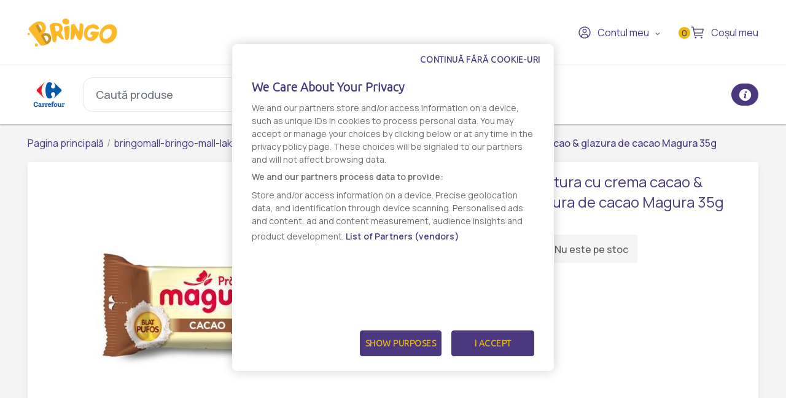

--- FILE ---
content_type: text/html; charset=UTF-8
request_url: https://www.bringo.ro/ro/carrefour_park_lake/products/46040-ro/407294
body_size: 8813
content:



<!DOCTYPE html>

<html lang="ro">
<head>
    
            <script>(function(w,d,s,l,i){w[l]=w[l]||[];w[l].push({'gtm.start':
              new Date().getTime(),event:'gtm.js'});var f=d.getElementsByTagName(s)[0],
            j=d.createElement(s),dl=l!='dataLayer'?'&l='+l:'';j.async=true;j.src=
            'https://www.googletagmanager.com/gtm.js?id='+i+dl;f.parentNode.insertBefore(j,f);
          })(window,document,'script','dataLayer','GTM-KQ8343W');</script>
    

    <link rel="preconnect" href="https://fonts.googleapis.com">
    <link rel="preconnect" href="https://fonts.gstatic.com" crossorigin>
    <link href="https://fonts.googleapis.com/css2?family=Manrope:wght@200;300;400;500;600&display=swap" rel="stylesheet">
    <meta charset="utf-8">
    <meta http-equiv="X-UA-Compatible" content="IE=edge">

    <title>Bringo</title>

    <meta name="viewport" content="width=device-width, initial-scale=1, shrink-to-fit=no">
    <link rel="icon" type="image/png" href="/assets/all-in-one-theme/images/theme-variants/bringo-romania-theme/favicon.png">
    <link href="//fonts.googleapis.com/css?family=Source+Sans+Pro:300,400,600,700" rel="stylesheet">
    <link href="https://fonts.googleapis.com/icon?family=Material+Icons" rel="stylesheet">
    <link rel="stylesheet" href="https://cdnjs.cloudflare.com/ajax/libs/font-awesome/6.2.1/css/all.min.css">

        <link rel="preconnect" href="https://fonts.googleapis.com">
    <link rel="preconnect" href="https://fonts.gstatic.com" crossorigin>
    <link href="https://fonts.googleapis.com/css2?family=Manrope:wght@200;300;400;500;600&display=swap" rel="stylesheet">

            

<link rel="preconnect" href="https://fonts.googleapis.com">
<link rel="preconnect" href="https://fonts.gstatic.com" crossorigin>
<link href="https://fonts.googleapis.com/css2?family=Ubuntu:wght@300&display=swap" rel="stylesheet">

<!-- OneTrust Cookies Consent Notice start -->
<script src="https://cdn.cookielaw.org/scripttemplates/otSDKStub.js"  type="text/javascript" charset="UTF-8" data-domain-script="7acd3fcc-6845-4c8f-9be9-395d684e33c6" ></script>
<script type="text/javascript">
  function OptanonWrapper() {
    var oneTrustPopup = '#onetrust-banner-sdk';
    var rejectAllButton = document.querySelector(oneTrustPopup + ' #onetrust-reject-all-handler');
    var content = document.querySelector(oneTrustPopup + ' .ot-sdk-container');

    if (!rejectAllButton) return;

    rejectAllButton.innerHTML = window.translations.continue_without_cookies;

    content.appendChild(rejectAllButton);
  }
</script>
<!-- OneTrust Cookies Consent Notice end -->
    
        <meta name="title" content="Prajitura cu crema cacao &amp; glazura de cacao Magura 35g - Comanda online - Livrare rapida - Bringo">
    <meta property="og:title" content="Prajitura cu crema cacao &amp; glazura de cacao Magura 35g - Comanda online - Livrare rapida - Bringo">
    <meta name="description" content="Comanda online Prajitura cu crema cacao &amp; glazura de cacao Magura 35g prin Bringo ✔️ Livrare rapida ✔️ Personal Shopper, te tinem la curent in timp real ✔️ Gasesti de toate, oriunde si rapid.">
    <meta property="og:description" content="Comanda online Prajitura cu crema cacao &amp; glazura de cacao Magura 35g prin Bringo ✔️ Livrare rapida ✔️ Personal Shopper, te tinem la curent in timp real ✔️ Gasesti de toate, oriunde si rapid.">
    <meta property="og:image" content="https://storage.googleapis.com/bringoimg/web/cache/sylius_large/e9/eb/f9e46b3707b560d4b452333dc101.jpg">
    <meta name="robots" content="noindex">
    <link rel="canonical" href=https://www.bringo.ro/ro/stores/carrefour_hipermarket/croissante-si-prajituri-31/products/46040-ro/46409 />

            <meta name="facebook-domain-verification" content="vgjd9i1rg1t9j9b2qzrvuaal1jlj61" />
        <script async src='https://attr-2p.com/2f0279602/clc/1.js'></script>
    
                <link rel="stylesheet" href="/gulp/all-in-one-theme/bringoRomania/css/style-ed4252870d.css">
        <link rel="stylesheet" href="/gulp/all-in-one-theme/bringoRomania/css/bringo_style-dc4937109d.css">
        <link rel="stylesheet" href="/gulp/all-in-one-theme/bringoRomania/css/swiper-da9229ad5c.css">
        <link rel="stylesheet" href="/gulp/all-in-one-theme/bringoRomania/css/bootstrap-select-d5d86bfced.css">
        <link rel="stylesheet" href="/gulp/all-in-one-theme/bringoRomania/css/bootstrap-c2817e05e5.css">
        <link rel="stylesheet" href="/gulp/all-in-one-theme/bringoRomania/css/intlTelInput-00b988218a.css">
        <link rel="stylesheet" href="/gulp/all-in-one-theme/bringoRomania/css/modals-2d908fe9dc.css">
        <link rel="stylesheet" href="/gulp/all-in-one-theme/bringoRomania/css/bringo_style-rebranding-ca4cc924b0.css">
        <link rel="stylesheet" href="/gulp/all-in-one-theme/bringoRomania/css/header-58b8078415.css">
        <link rel="stylesheet" href="/gulp/all-in-one-theme/bringoRomania/css/mobile-menu-44b0ee74b1.css">
        <link rel="stylesheet" href="/gulp/all-in-one-theme/bringoRomania/css/autocomplete-address-8b21b14475.css">
        <link rel="stylesheet" href="/gulp/all-in-one-theme/bringoRomania/css/select2-17d04684d6.css">
        <link rel="stylesheet" href="/gulp/all-in-one-theme/bringoRomania/css/fullcalendar-e8ea731470.css">
        <link rel="stylesheet" href="/gulp/all-in-one-theme/bringoRomania/css/slick-0cbf762183.css">
        <link rel="stylesheet" href="/gulp/all-in-one-theme/bringoRomania/css/slick-theme-ca64233baa.css">
        <link rel="stylesheet" href="/gulp/all-in-one-theme/bringoRomania/css/all-800b8aad4a.min.css">
    

    <style>
        .bringo-create-review-header {
            padding: 16px 15px 17px;
        }
    </style>

                

    
    
</head>






<body class="bringoRomania-theme pushable">


            <noscript><iframe src="https://www.googletagmanager.com/ns.html?id=GTM-KQ8343W" height="0" width="0" style="display:none;visibility:hidden"></iframe></noscript>
    

    <link rel="preconnect" href="https://fonts.googleapis.com">
    <link rel="preconnect" href="https://fonts.gstatic.com" crossorigin>
    <link href="https://fonts.googleapis.com/css2?family=Manrope:wght@200;300;400;500;600&display=swap" rel="stylesheet">

<div class="pusher">
                        <header class="container-fluid">
                
<div class="row">
    <nav class="header-navigation container">
        <div class="left-column">
            <i class="hamburger-menu-icon"></i>
            <a href="/ro/" class="logo"><i class="site-logo"></i></a>
            <ul>
                            </ul>
            
        </div>

        <div class="right-column">
                            <div id="search-mobile">
    <i class="search-mobile-icon"></i>
</div>

                            
            
<div class="dropdown bringo-my-account">
    
    <button class="btn btn-secondary dropdown-toggle" type="button" id="dropdownMyAccount" data-toggle="dropdown" aria-haspopup="true" aria-expanded="false">
        <i class="user-avatar-icon"></i>Contul meu
    </button>

    <div class="dropdown-menu" aria-labelledby="dropdownMyAccount">
                    <div class="login-div">
                <a href="/ro/login" class="login-btn">Conectaţi-vă</a>
            </div>
            <div class="create-account-div">Niciun cont, deocamdată? <a href="/ro/register" class="register-btn">Creează un cont</a></div>
            </div>
</div>

            
            <script>
                let partial_cart_summary = '/ro/_partial/cart/summary';
            </script>

                            <div id="partial_cart_summary">
                    


<div class="cart"
            onclick='ecommerce_item_list([], "view_cart")'
        >
    <div id="cart-btn" class="cart-button">
        <span class="badge-items ">0</span>
        <i class="shopping-cart-icon"></i>
        Coșul meu
    </div>
</div>
<div id="cart-big" class="js-cart cart-expand">
    <div class="top-cart-section mt-2">
        <div class="row">
            <div class="col multi-vendor-cart-title">
                <div class="my-cart">
                    <div class="my-cart-title">
                        <span class="title">Coșul meu</span>
                    </div>
                </div>
                <i id="close-cart-btn" class="fa fa-times" aria-hidden="true"></i>
            </div>
        </div>

            </div>

    <div class="multi-vendor-cart-content empty">
                    <div class="body-cart-section empty">
                <div class="text-center">
                    <i class="cart-empty-icon"></i>
                    <span class="cart-empty-info">Coșul este gol.</span>
                </div>
            </div>
            </div>
</div>

                </div>
                    </div>
    </nav>

            

<div class="bringo-subheader-section container-fluid">
    <div class="container">
        <div class="left-column mr-auto">
            
<a href="/ro/store-details/carrefour_park_lake" class="logo-selected-shop">
                                        <img src="https://storage.googleapis.com/bringoimg/web/cache/sylius_small/36/c5/190655d830d129a03fba605ebdda.jpg"/>
                                            </a>

<div class="big-search">
    <form
        id="big_search_form"
        method="get"
        action="/ro/search/carrefour_park_lake"
        data-action="/ro/ajax-search/carrefour_park_lake"
    >
        <input
            name="criteria[search][value]"
            id="hsearch_inp"
            class="form-control"
            type="search"
            placeholder="Caută produse"
            data-cnstrc-search
        >
        <button class="search-btn" onclick="big_search()"><i class="search-big-icon"></i></button>
        <div class="close-btn"><i class="close-icon"></i></div>
    </form>

    <div class="big-search-results"></div>
</div>

    <a class="store-campaigns-button" href="/ro/campaigns/carrefour_park_lake/">
        Promotii
    </a>

    <div
        class="modal fade custom-modal"
                    id="promotions-info-modal"
                tabindex="-1"
        role="dialog"
        aria-labelledby="modalLabel"
        aria-hidden="true"
    >
        <div class="modal-dialog modal-dialog-centered" role="document">
            <div class="modal-content">
                <button type="button" class="close" data-dismiss="modal" aria-label="Close">
                    <i class="close-modal-icon"></i>
                </button>

                <div class="modal-body long-modal"></div>
            </div>
        </div>
    </div>


    <script type="text/javascript">
        function big_search() {
            let input= $('#hsearch_inp').val();
            if (input.length){
                window.dataLayer.push({
                    event: 'search',
                    search_term: input
                });
            }
        }

        document.addEventListener("DOMContentLoaded", function () {
            common.showPromotionInfoModal();
        });
    </script>
        </div>

        <div class="right-column ml-auto">
            
            
            <button type="button" class="js-store-schedule-modal-button store-schedule-button btn btn-primary btn-md">
    <img src="/bundles/_themes/ascend/all-in-one-theme/syliusshop/img/InfoIcon.svg" alt="InfoIcon" />
</button>
                                        
<div class="js-store-schedule-modal store-schedule-modal modal fade" id="storeScheduleModal" tabindex="-1" role="dialog"
     aria-labelledby="storeScheduleModal" aria-hidden="true">
    <div class="modal-dialog" role="document">
        <div class="modal-content">
            <div class="modal-header">
                <h5 class="modal-title">Info magazin</h5>
                <button type="button" class="close" data-dismiss="modal" aria-label="Close">
                    <span aria-hidden="true">&times;</span>
                </button>
            </div>

            <div class="modal-body">
                <div class="info-box">
                    <h2>Adresă:</h2>
                    <div class="address-details">
                        <p>Str. Liviu Rebreanu, Nr 4, Sector 3, Bucuresti</p>
                        <a href="https://www.google.com/maps/place/44.419899+26.149732" target="_blank"
                           class="store-directions-button btn btn-primary btn-md">
                            <img src="/bundles/_themes/ascend/all-in-one-theme/syliusshop/img/GetDirectionsIcon.svg"
                                 alt="GetDirectionsIcon"><span>Obține direcții</span>
                        </a>
                    </div>
                </div>

                                    <div class="info-box">
                        <h2>Orar magazin:</h2>
                        <table>
                            <tbody>
                                                                                                <tr>
                                        <td>Marti
                                            :
                                        </td>
                                        <td>08:00:00 - 22:00:00</td>
                                    </tr>
                                                                                                                                <tr>
                                        <td>Miercuri
                                            :
                                        </td>
                                        <td>08:00:00 - 22:00:00</td>
                                    </tr>
                                                                                                                                <tr>
                                        <td>Joi
                                            :
                                        </td>
                                        <td>08:00:00 - 22:00:00</td>
                                    </tr>
                                                                                                                                <tr>
                                        <td>Vineri
                                            :
                                        </td>
                                        <td>08:00:00 - 22:00:00</td>
                                    </tr>
                                                                                                                                <tr>
                                        <td>Sambata
                                            :
                                        </td>
                                        <td>08:00:00 - 22:00:00</td>
                                    </tr>
                                                                                                                                <tr>
                                        <td>Luni
                                            :
                                        </td>
                                        <td>08:00:00 - 22:00:00</td>
                                    </tr>
                                                                                                                                <tr>
                                        <td>Duminica
                                            :
                                        </td>
                                        <td>08:00:00 - 22:00:00</td>
                                    </tr>
                                                                                        </tbody>
                        </table>
                    </div>
                
                            </div>
        </div>
    </div>
</div>
        </div>
    </div>
</div>

    </div>



<div class="hamburger-menu-mobile big-menu">
    <div class="header">
        <i class="hamburger-menu-close-icon"></i>
        <a href="/ro/" class="logo"><i class="site-logo"></i></a>
        
    </div>
    <ul>
        <li >
            <a
                                    data-toggle="modal" data-target="#modalAddressGoToStore" href="#"
                            >Magazine</a>
        </li>

        <li >
            <a href="/ro/contact">Contact</a>
        </li>
    </ul>

    <div class="my-account">
                    <a href="/ro/login"><i class="user-avatar-white-icon"></i>Contul meu</a>
            <div class="create-account-div"><span>Niciun cont, deocamdată?</span><a href="/ro/register" class="register-btn">Creează un cont</a></div>
            </div>
</div>

            </header>
            
    <input type="hidden"  id="user_is_logged"  value="0" >
    <div class=" container main-container ">
        <div class="row">
                                                                            
                <script>
        window.dataLayer.push({
            event: 'page_view',
            vendor_name: 'Carrefour Hipermarket',
            store_name: '',
            page_type: 'product',
            user_id: ''
        });
    </script>

            
    
    
            
    
<div class="container bringo-breadcrumb">
    <a href="/ro/" class="section">Pagina principală</a>
    <div class="divider"> / </div>

            <a href="/ro/store-details/bringomall-bringo-mall-lake" class="section">
                        bringomall-bringo-mall-lake
        </a>
        <div class="divider"> /</div>
    
    <a href="/ro/store-details/carrefour_park_lake" class="section">Carrefour Park Lake</a>
    <div class="divider"> / </div>

            
        
        <a href="/ro/store/carrefour_park_lake/croissante-si-prajituri-31" class="section">Croissante si prajituri</a>
        <div class="divider"> / </div>
    
    <div class="active section">Prajitura cu crema cacao &amp; glazura de cacao Magura 35g</div>
</div>

    <div class="container">
        <div class="bringo-product-details" data-cnstrc-product-detail data-cnstrc-item-id="46409" data-cnstrc-item-name="Prajitura cu crema cacao &amp; glazura de cacao Magura 35g" data-cnstrc-item-variation-id="407294" data-cnstrc-item-price="1.59">
            <div class="row">
                <div class="col-xl-6 col-lg-6">
                    
            
<div data-product-image="https://storage.googleapis.com/bringoimg/web/cache/sylius_large/e9/eb/f9e46b3707b560d4b452333dc101.jpg" data-product-link="https://storage.googleapis.com/bringoimg/web/cache/sylius_shop_product_original/e9/eb/f9e46b3707b560d4b452333dc101.jpg"></div>
<a href="https://storage.googleapis.com/bringoimg/web/cache/sylius_shop_product_original/e9/eb/f9e46b3707b560d4b452333dc101.jpg" class="bringo-product-details-image" data-lightbox="sylius-product-image">
    <img src="https://storage.googleapis.com/bringoimg/web/cache/sylius_large/e9/eb/f9e46b3707b560d4b452333dc101.jpg" id="main-image" alt="Prajitura cu crema cacao &amp; glazura de cacao Magura 35g" />
</a>

    <div class="ui divider"></div>
    <div class="bringo-thumbnail-images-view">
                                <div class="thumbnail-image">
                <a href="https://storage.googleapis.com/bringoimg/web/cache/sylius_shop_product_original/e9/eb/f9e46b3707b560d4b452333dc101.jpg" data-lightbox="sylius-product-image">
                    <img src="https://storage.googleapis.com/bringoimg/web/cache/sylius_small/e9/eb/f9e46b3707b560d4b452333dc101.jpg" data-large-thumbnail="https://storage.googleapis.com/bringoimg/web/cache/sylius_large/e9/eb/f9e46b3707b560d4b452333dc101.jpg" alt="Prajitura cu crema cacao &amp; glazura de cacao Magura 35g" />
                </a>
            </div>
                                <div class="thumbnail-image">
                <a href="https://storage.googleapis.com/bringoimg/web/cache/sylius_shop_product_original/7c/80/c7daf06686d426b151bcbd8b4ec7.jpg" data-lightbox="sylius-product-image">
                    <img src="https://storage.googleapis.com/bringoimg/web/cache/sylius_small/7c/80/c7daf06686d426b151bcbd8b4ec7.jpg" data-large-thumbnail="https://storage.googleapis.com/bringoimg/web/cache/sylius_large/7c/80/c7daf06686d426b151bcbd8b4ec7.jpg" alt="Prajitura cu crema cacao &amp; glazura de cacao Magura 35g" />
                </a>
            </div>
            </div>
                                    </div>

                <div class="col-xl-4 offset-xl-2 col-lg-5 offset-lg-1">
                    <h1 id="sylius-product-name" class="product-name">Prajitura cu crema cacao &amp; glazura de cacao Magura 35g</h1>

                    <p class="product-description">
                                            </p>

                    




<div class="product-flags large-icons my-2">
    
    
    
    </div>

                        <div class="bringo-out-of-stock" id="sylius-product-out-of-stock">
    <i class="out-of-stock-icon"></i>Nu este pe stoc
</div>

                </div>
            </div>

            <div class="row bringo-product-details-tabs-menu">
    <div class="col">
        <ul class="menu nav nav-tabs" id="productDetailsTab" role="tablist">
            <li class="nav-item">
    <a class="nav-link active" id="details-tab" data-toggle="tab" href="#details" role="tab" aria-controls="details" aria-selected="true">Detalii</a>
</li>
        </ul>
    </div>
</div>
<div class="row bringo-product-details-tabs-content">
    <div class="col">
        <div  class="tab-content" id="productDetailsTabContent">
            <div class="tab-pane fade show active" id="details" role="tabpanel" aria-labelledby="details-tab">
            <p><strong>Producator:</strong> MAGURA</p>
    
    
            <p>Prajitura cu crema cacao &amp; glazura de cacao 35 g Magura<br>  Magura, prima prajiturica ambalata din Romania, isi mentine pozitia de leader pe piata de mini prajituri.<br>  Cu ingrediente de calitate superioara, Magura ofera un moment de rasfat, fiind combinatia ideala intre blat pufos, crescut cu spor si o crema fina, delicioasa.<br>  Ingrediente: Glazura de cacao (37%) (zahar, grasime vegetala hidrogenata, zer praf, pudra de cacao cu continut redus de grasime, lapte praf degresat, emulgatori (lecitina din soia, E476), aroma), zahar, faina de grau, sirop de glucoza, grasimi vegetale hidrogenate, agenti de umezire (sirop de sorbitol, glicerina), pudra de cacao cu continut redus de grasime (3.2%), ulei rafinat de floarea soarelui, praf de ou integral, alcool etilic rafinat, amidon din porumb, lapte praf degresat (0.5%), miere (0.5%), agenti de afanare (E450, bicarbonat de sodiu), emulgator (E471), sare, conservant (sorbat de potasiu), aroma.Contine gluten din grau, ou, lapte, soia.<br>  Poate contine urme de arahide si alune.</p>
        <br/>

            <p><strong>Numar produs:</strong> 11003788</p>
        
    
    
    <div class="product-details-disclaimer">
        <i class="disclaimer-icon"></i>
        <span>Informatia afisata poate fi incompleta sau neactualizata. Consultați întotdeauna produsul fizic pentru cele mai exacte informații și avertismente. Pentru mai multe informatii contactati vanzatorul sau producatorul.</span>
    </div>
</div>
            <div class="tab-pane fade" id="reviews" role="tabpanel" aria-labelledby="reviews-tab" id="sylius-product-reviews">
    <div class="row">
        <div class="col-xl-7 col-lg-7">
                    <div class="bringo-review-list">
                        <div class="container">
        <div class="info bringo-message">
            <i class="info-message-icon"></i>
            <div class="content">
                <div class="header">
                                            <h2 class="title">Info</h2>
                                        <p class="subtitle">Nu există nicio recenzie</p>
                </div>
            </div>
        </div>
    </div>


    </div>


        </div>
        <div class="col-xl-5 col-lg-5 bringo-create-review">
                    </div>
    </div>
</div>

        </div>
    </div>
</div>

            
        </div>
    </div>
        </div>
    </div>
    <div class="js-page-overlay page-overlay"></div>
            <div class="push"></div>

        <div class="loading-overlay">
            <div class="loading-wrapper d-flex justify-content-center align-items-center">
                <img src="/assets/all-in-one-theme/images/spinner.svg"/>
            </div>
        </div>
        <div>
            <div id="toast">
                <div class="toast-icon icon-error"><img src="/assets/all-in-one-theme/images/toast-error.png"/></div>
                <div class="toast-icon icon-success"><img src="/assets/all-in-one-theme/images/toast-success.png"/></div>
                <div id="desc-success">Produsul a fost adaugat in cos</div>
                <div id="desc-error">Eroare</div>
            </div>
        </div>
    </div>



            
            <!-- mdtCIC Start -->
        <script type="text/javascript">
            window._mdtCIC_configs = {
                xmppHost: "bringo.xmpp.mediatel.ro"
                ,
                bubble_title: "Salut"
                ,
                url: "https://bringo.xmpp.mediatel.ro/mcic"
                ,
                init_variables: {
                    'channel': 'web',
                    'client': ''
                }
            };
        </script>
        <script type="text/javascript" src="https://bringo.xmpp.mediatel.ro/mcic/web/mediatel_chat.js"></script>
        <!-- mdtCIC End -->
                    <script>
                window.onload = () => {
                    document.getElementById('mdtwid_1').classList.add('hidden');
                };
            </script>
            

    <div class="modal fade" id="cookieListModal" tabindex="-1" role="dialog" aria-labelledby="cookieListModalLabel" aria-hidden="true">
    <div class="modal-dialog" role="document">
        <div class="modal-content">
            <div class="modal-header">
                <button type="button" class="close" data-dismiss="modal" aria-label="Close">
                    <span aria-hidden="true">&times;</span>
                </button>
            </div>

            <div class="modal-body">
                <div id="ot-sdk-cookie-policy"></div>
            </div>

            <div class="modal-footer">
                <button type="button" class="btn btn-secondary" data-dismiss="modal">OK</button>
            </div>
        </div>
    </div>
</div>


<div class="remove-from-wishlist-message" style="display: none;" data-message="Produsul a fost sters din lista de favorite"></div>
<div class="add-to-wishlist-message" style="display: none;" data-message="Produsul a fost adaugat in lista de favorite"></div>
<div class="footer-spacing"></div>


<footer class="container-fluid">
    <div class="container">
        <div class="left-column">
            <ul>
                                    <li>
                        <a href="javascript:;" class="js-cookie-settings ot-sdk-show-settings">
                            Setări Cookie-uri
                        </a>
                    </li>
                    <li>
                        <a href="javascript:;" data-toggle="modal" data-target="#cookieListModal">
                            Listă Cookie-uri
                        </a>
                    </li>
                
                <li>
    <a href="/ro/static-page/cookies-policy">Politica de cookie-uri</a>
</li>
<li>
    <a href="/ro/static-page/terms-and-conditions">Termeni și condiții</a>
</li>
<li>
    <a href="/ro/static-page/privacy-policy">Politica de confidențialitate</a>
</li>
<li><a href="/ro/contact">Contact</a></li>
<li><a href="/ro/become-shopper">Devino livrator</a></li>
<li><a href="/ro/static-page/faq">FAQ</a></li>
    <li><a href="https://campaigns.bringo.ro">Campanii</a></li>
                                    <li>
                                                    <a href="javascript:;" class="js-trigger-chat trigger-chat">Asistență<i class="ml-2 fa-solid fa-comment"></i></a>
                                            </li>
                            </ul>
        </div>

        <div class="right-column">
                            <div class="social-media">
                    <a href="https://www.facebook.com/BringoRomania/?fref=ts" onclick="socialIcons('facebook')" target="_blank"><i class="facebook-icon"></i></a>
                    <a href="https://www.instagram.com/bringo_romania" onclick="socialIcons('instagram')" target="_blank"><i class="instagram-icon"></i></a>
                </div>
                    </div>
    </div>
    <div class="container">
        <div class="left-column">
            <div class="copyright">
                <span>Copyright &copy; 2026 Bringo</span>
            </div>
        </div>
        <div class="right-column">
                            <div class="anpc">
                    <a href="https://anpc.ro/ce-este-sal/" target="_blank"><img src="/assets/all-in-one-theme/images/theme-variants/bringo-romania-theme/SAL-PICTOGRAMA.png" class="img-fluid" alt="ANPC SAL"/></a>
                    <a href="https://ec.europa.eu/consumers/odr" target="_blank"><img src="/assets/all-in-one-theme/images/theme-variants/bringo-romania-theme/pictogramaSOL.png" class="img-fluid" alt="ANPC SOL"/></a>
                </div>
                    </div>
    </div>
</footer>

    <script type="text/javascript">

        function socialIcons(social_network){
            window.dataLayer.push({
                event: 'social_icons',
                social_network: social_network
            });
        }
    </script>

    
        
<script>
  locale = 'ro';
  translations = {
    'shipping_interval': 'Interval livrare',
    'between_hours': 'între orele',
    'hours_separator': 'la',
    'continue_without_cookies': 'Continuă fără cookie-uri',
    'discount': 'Reducere',
    'campaigns': 'Promotii',
    'add_to_cart_limit': 'Limita de cantitate pentru acest produs a fost atinsă în acest magazin.',
    'profile_update_success_toaster_message': 'Profil actualizat cu success',
    'clipboard_copy_success': 'Copiere in clipboard cu sucess!',
    'please_enter_full_address': 'Te rugăm introdu adresa completă (cu tot cu numărul adresei) și alege-o din lista de sugestii',
    'noBenefitVouchersAvailable': 'Nu există niciun voucher de loialitate disponibil pentru contul tău',
    'noVouchersAdded': 'Niciun cod voucher adăugat momentan!',
    'addedVoucherAlreadyExists': 'Voucherul agăugat există deja!',
    'voucherAddedSuccessfully': 'Codul voucher a fost adăugat cu succes!',
    'voucherDeletedSuccessfully': 'Codul voucher a fost șters cu succes!',
    'qty_update_error': 'Actualizarea cantității nu a fost posibilă',
    'qty_reach_limit': 'Cantitatea adaugată este mult prea mare!',
    'company_invoice_missing_fiscal_code_error': 'Pentru a merge mai departe, alege o companie, și valideaz-o',
    'address': 'Adresă',
    'shopper': 'Livrator',
    'store': 'Magazin',
    'client': 'Client',
  };
  allInOneThemeVariant = 'BringoRomaniaTheme';
  enableConsoleLogs = false;
  // Disable Kustomer for Morocco
  if (allInOneThemeVariant !== "BringoMoroccoTheme") {
      api = {
          apiGwBaseUrl: "https://apigw-live.bringo.ro",
          apiAuthTokenPath : "/ro/customer/get-token",
      };
  }
  currency = 'RON';
  imagePlaceholder = "/assets/all-in-one-theme/images/theme-variants/bringo-romania-theme/no_pic.jpg";

  googleMapsRegion = "RO";
  googleMapsLanguage = "ro";
  
  const getImagePath = (dimensionType = 'medium') => {
    const {apiGwBaseUrl} = window.api;
    const envType = apiGwBaseUrl.includes('prelive') ? 'prelive' : 'live';

    const storageUrls = {
      prelive: 'https://storage.googleapis.com/sales-img-ro-prelive',
      live: 'https://storage.googleapis.com/bringoimg',
    };

    if (dimensionType === 'base') {
      return storageUrls[envType];
    }

    const dimensionsPath = {
      small: 'sylius_small',
      medium: 'sylius_medium',
      large: 'sylius_large',
    };

    return `${storageUrls[envType]}/web/cache/${dimensionsPath[dimensionType]}`;
  }
</script>
    <!-- Constructor script -->

<script>
  window.cnstrc = {
    indexKey: 'key_xzOuxatw08PZY8AB',
      };
</script>

<script defer src="https://cnstrc.com/js/cust/bringo_ySEr34.js"></script>
    <script src="/bundles/_themes/ascend/all-in-one-theme/syliusshop/js/jquery-3.3.1.min.js"></script>
    <script src="/bundles/_themes/ascend/all-in-one-theme/syliusshop/js/popper.min.js"></script>
    <script src="/bundles/_themes/ascend/all-in-one-theme/syliusshop/js/lightbox.js"></script>
    <script src="/bundles/_themes/ascend/all-in-one-theme/syliusshop/js/intlTelInput.min.js"></script>
    <!-- NEW JS -->
    <script src="/bundles/_themes/ascend/all-in-one-theme/syliusshop/js/sylius-scripts.js"></script>
    <script src="/bundles/_themes/ascend/all-in-one-theme/syliusshop/js/modules/common-functions.js?v1.4"></script>
    <!-- END NEW JS -->
    <script src="/bundles/_themes/ascend/all-in-one-theme/syliusshop/js/bootstrap.js"></script>
    <script src="/bundles/_themes/ascend/all-in-one-theme/syliusshop/js/store-promotion-carousel.js"></script>
    <script src="/bundles/_themes/ascend/all-in-one-theme/syliusshop/js/carousels.js"></script>
    <script src="/bundles/_themes/ascend/all-in-one-theme/syliusshop/js/swiper.min.js"></script>
    <script src="/bundles/_themes/ascend/all-in-one-theme/syliusshop/js/bootstrap-select.min.js"></script>
    <script src="/bundles/_themes/ascend/all-in-one-theme/syliusshop/js/jquery.avatarme-1.0.js"></script>
    <!-- NEW JS -->
    <script src="/bundles/_themes/ascend/all-in-one-theme/syliusshop/js/modules/variables.js"></script>
    <script src="/bundles/_themes/ascend/all-in-one-theme/syliusshop/js/modules/page-events.js"></script>
    <script src="/bundles/_themes/ascend/all-in-one-theme/syliusshop/js/modules/af-analytics.js?v2.0"></script>
    <script src="/bundles/_themes/ascend/all-in-one-theme/syliusshop/js/modules/requests.js?v1.3"></script>
    <script src="/bundles/_themes/ascend/all-in-one-theme/syliusshop/js/modules/cart.js?v1.1"></script>
    <script src="/bundles/_themes/ascend/all-in-one-theme/syliusshop/js/modules/base.js"></script>
    <!-- END NEW JS -->

    <!-- REBRANDING JS-->
    <script src="/bundles/_themes/ascend/all-in-one-theme/syliusshop/js/select2.min.js"></script>
    <script src="/bundles/_themes/ascend/all-in-one-theme/syliusshop/js/moment.min.js"></script>
    <script src="/bundles/_themes/ascend/all-in-one-theme/syliusshop/js/fullcalendar.min.js"></script>
    <script src="/bundles/_themes/ascend/all-in-one-theme/syliusshop/js/rebranding.js?v1.0"></script>
    <script src="/bundles/_themes/ascend/all-in-one-theme/syliusshop/js/autocomplete-address.js"></script>
    <script src="/bundles/_themes/ascend/all-in-one-theme/syliusshop/js/modules/assistance.js?v1.0"></script>
    <script src="/bundles/_themes/ascend/all-in-one-theme/syliusshop/js/modules/global-store-product-search.js?v1.2"></script>
    <script src="/bundles/_themes/ascend/all-in-one-theme/syliusshop/js/modules/benefits.js?v2.5"></script>

    
            <script src="/bundles/_themes/ascend/all-in-one-theme/syliusshop/js/modules/one-click-cart.js?v1.1"></script>
        <script src="/bundles/_themes/ascend/all-in-one-theme/syliusshop/js/modules/store-schedule.js?v1.0"></script>
    
    <script>
        function ecommerce_item(item, event) {
            window.dataLayer.push({
                event: event,
                ecommerce: {
                    items : [item]
                }
            });
        }

        function ecommerce_item_list(items, event) {
            window.dataLayer.push({
                event: event,
                ecommerce: {
                    items : items
                }
            });
        }

        function ecommerce_checkout(items, event, checkout_step) {
            window.dataLayer.push({
                event: event,
                checkout_step: checkout_step,
                ecommerce: {
                    items : items
                }
            });
        }

        $(document).ready(function () {
            $(".hamburger-menu-icon").on('click', function() {
                $('.hamburger-menu-mobile').addClass("on");
                $('body').addClass("hamburger-menu-open");
            });

            $(".hamburger-menu-close-icon").on('click', function() {
                $('.hamburger-menu-mobile').removeClass("on");
                $('body').removeClass("hamburger-menu-open");
            });
        });
    </script>

    <script src="/bundles/_themes/ascend/all-in-one-theme/syliusshop/js/slick.min.js"></script>
    <!-- END REBRANDING JS-->

    <script>
        var flashes = [];

        flashes.forEach(function(flash) {
            showFlash(flash);
        });

        function showFlash(flash) {
            var flashArr = flash.split("-");
            let status;

            if (flashArr[0] == "success") {
                status = true;
                $("#toast #desc-success").html(flashArr[1]);
            } else if (flashArr[0] == "error") {
                status = false;

                if (flashArr[1]) {
                    $("#toast #desc-error").html(flashArr[1]);
                }
            }

            common.launchToast(status);
        }
    </script>


    <script type="text/javascript">
        lightbox.option({
            'albumLabel': 'Imaginea\u0020\u00251\u0020din\u0020\u00252'
        });
        ecommerce_item({"product_type":"","product_listClassificationCategory":"","price":159,"item_name":"Prajitura cu crema cacao & glazura de cacao Magura 35g","item_list_name":"Croissante si prajituri","item_list_id":33866,"quantity":1,"item_id":407294,"item_category":"vendor-2-11572","item_brand":"MAGURA","initial_price":159,"index":1,"discount_rate":"0%","discount":0,"currency":"RON"}, 'view_item')
    </script>

    <script src="/bundles/_themes/ascend/all-in-one-theme/syliusshop/js/search.js"></script>

<div class="ui small basic modal" id="confirmation-modal">
    <div class="ui icon header">
        <i class="warning sign icon"></i>
        Confirmă acțiunea ta
    </div>
    <div class="content">
        <p>Ești sigur că vrei să faci această acțiune?</p>
    </div>
    <div class="actions">
        <div class="ui red basic cancel inverted button">
            <i class="remove icon"></i>
            Nu
        </div>
        <div class="ui green ok inverted button" id="confirmation-button">
            <i class="checkmark icon"></i>
            Da
        </div>
    </div>
</div>
</body>
</html>


--- FILE ---
content_type: text/css
request_url: https://bringo.xmpp.mediatel.ro/mcic/web/theme/theme-default-mediatel.css?v=1.0.14.2
body_size: 136672
content:
#conversejs.theme-default, .ct-gui.theme-default,#ct-gui-loading-screen {--chat-blur: blur(5px);
--chatroom-head-text-color: #ffffff;
--font-chat-title-size: 18px;
--font-chat-title-weight: 500;
--chatroom-head-bg-color: #46007c;
--chat-header-height: 76px;
--width-chathead-buttons: 30px;
--color-chathead-buttons: #ffffff;
--chat-bullet-online: #049701;
--chat-bullet-offline: #999999;
--chat-bullet-border: #46007c;
--background-color-unread-messages-bubble: #ff0000;
--text-color-unread-messages-bubble: #ffffff;
--font-size-unread-messages-bubble: 12px;
--background-size-unread-messages-bubble: 20px;
--position-oy-unread-messages-bubble: -65px;
--position-ox-unread-messages-bubble: -66px;
--chat-message-text_info-bg-color: #ebebeb;
--chat-message-text_info-text-color: #000000;
--chat-message-user-bubble-bg-color: #cfb7f0;
--chat-message-user-bubble-text-color: #000000;
--chat-message-text_warning-bg-color: #ffc400;
--chat-message-text_warning-font-color: #000000;
--chat-message-text_error-bg-color: #ff0000;
--chat-message-text_error-font-color: #ffffff;
--link-text-color: #4F89D5;
--link-hover-color: #0074ac;
--chat-content-background-color: #ffffff;
--font-size-chat-conversation: 15px;
--font-family: "Manrope", serif;
--button-background-color: #f8b700;
--button-text-color: #000000;
--border-button-color: #f8b700;
--button-background-color-hover: #46007c;
--button-text-color-hover: #ffffff;
--border-button-color-hover: #46007c;
--inactive-button-bg-color: #e1e1e1;
--inactive-button-text-color: #000000;
--inactive-button-border-color: #e1e1e1;
--normal-fields-bg-color: #ffffff;
--normal-fields-text-color: #000000;
--inactive-fields-bg-color: #f9f8fd;
--inactive-fields-text-color: #DADDD8;
--loading-chat-bubble: #f8b700;
--chatroom-width: 400px;
--chatroom-height: 500px;
--chatroom-box-shadow: 0px 0px 5px 0px #46007c;
--chatroom-border: 0px solid #46007c;
--chat-scrollbar-handle-color: #f8b700;
--chat-scrollbar-width: 8px;
--chat-textarea-height: 100px;
--chat-textarea-background: #ffffff;
--chat-textarea-border-color: #ffffff;
--send-button-color: #f8b700;
--controlsArea-backgroundColor: #ffffff;
    --chatbubble-image: url('[data-uri]');
    --chatbubble-minimized-image: url('[data-uri]');
    --logo-talkToBot: url('[data-uri]');
    --logo-talkToSystem: url('[data-uri]');
    --logo-talkToAgent: url('[data-uri]');
    --chatFrame-borderRadius: 10px;
    --chatFooter-backgroundColor: #ffffff;
    --chatFooter-textColor: #46007c;
    --chatFooter-linkColor: #2F80F1;
    --choose-file-image: url('[data-uri]');
    --send-button-image: url('[data-uri]');
    --telegram-icon: url('data:image/svg+xml,%3Csvg%20width%3D%2224%22%20height%3D%2224%22%20fill%3D%22none%22%20xmlns%3D%22http%3A%2F%2Fwww.w3.org%2F2000%2Fsvg%22%3E%3Cpath%20d%3D%22M0%2012C0%205.373%205.373%200%2012%200s12%205.373%2012%2012-5.373%2012-12%2012S0%2018.627%200%2012Z%22%20fill%3D%22%23fff%22%2F%3E%3Cpath%20fill-rule%3D%22evenodd%22%20clip-rule%3D%22evenodd%22%20d%3D%22M24%2012c0%206.627-5.373%2012-12%2012S0%2018.627%200%2012%205.373%200%2012%200s12%205.373%2012%2012ZM12.43%208.859c-1.167.485-3.5%201.49-6.998%203.014-.568.226-.866.447-.893.663-.046.366.412.51%201.034.705.085.027.173.054.263.084.613.199%201.437.432%201.865.441.389.008.823-.152%201.302-.48%203.268-2.207%204.955-3.322%205.061-3.346.075-.017.179-.039.249.024.07.062.063.18.056.212-.046.193-1.84%201.862-2.77%202.726-.29.269-.495.46-.537.504-.094.097-.19.19-.282.279-.57.548-.996.96.024%201.632.49.323.882.59%201.273.856.427.291.853.581%201.405.943.14.092.274.187.405.28.497.355.944.673%201.496.623.32-.03.652-.331.82-1.23.397-2.126%201.179-6.73%201.36-8.628a2.112%202.112%200%200%200-.02-.472.506.506%200%200%200-.172-.325c-.143-.117-.365-.142-.465-.14-.451.008-1.143.249-4.476%201.635Z%22%20fill%3D%22%2354A6E4%22%2F%3E%3C%2Fsvg%3E');
    --facebook-icon: url('data:image/svg+xml,%3Csvg%20width%3D%2216%22%20height%3D%2216%22%20xmlns%3D%22http%3A%2F%2Fwww.w3.org%2F2000%2Fsvg%22%3E%3Cdefs%3E%3ClinearGradient%20x1%3D%2250%25%22%20y1%3D%223.556%25%22%20x2%3D%2250%25%22%20y2%3D%2297.988%25%22%20id%3D%22a%22%3E%3Cstop%20stop-color%3D%22%2300C6FF%22%20offset%3D%220%25%22%2F%3E%3Cstop%20stop-color%3D%22%230371FF%22%20offset%3D%22100%25%22%2F%3E%3C%2FlinearGradient%3E%3C%2Fdefs%3E%3Cpath%20d%3D%22M7.5%200C3.375%200%200%203.105%200%206.938c0%202.16%201.065%204.087%202.737%205.362l.046%202.7%202.587-1.41-.022-.008a8.106%208.106%200%200%200%202.152.293c4.125%200%207.5-3.105%207.5-6.938C15%203.106%2011.625%200%207.5%200zm.773%209.307L6.405%207.335l-3.78%201.972L6.66%205.085l1.935%201.853%203.637-1.853-3.96%204.222z%22%20transform%3D%22translate(1)%22%20fill%3D%22url(%23a)%22%2F%3E%3C%2Fsvg%3E');
    --whatsapp-icon: url('data:image/svg+xml,%3Csvg%20width%3D%2224%22%20height%3D%2224%22%20fill%3D%22none%22%20xmlns%3D%22http%3A%2F%2Fwww.w3.org%2F2000%2Fsvg%22%3E%3Cpath%20d%3D%22M.564%2011.896c-.001%202.023.528%203.998%201.533%205.74l-1.63%205.949%206.089-1.597a11.482%2011.482%200%200%200%205.487%201.398h.006c6.329%200%2011.481-5.15%2011.484-11.481a11.408%2011.408%200%200%200-3.361-8.122A11.412%2011.412%200%200%200%2012.048.416C5.718.416.566%205.566.564%2011.896%22%20fill%3D%22url(%23a)%22%2F%3E%3Cpath%20d%3D%22M.153%2011.892c0%202.096.547%204.142%201.588%205.946L.054%2024l6.306-1.654a11.887%2011.887%200%200%200%205.685%201.448h.005c6.556%200%2011.894-5.336%2011.896-11.892a11.82%2011.82%200%200%200-3.48-8.414A11.823%2011.823%200%200%200%2012.05%200C5.493%200%20.156%205.335.153%2011.892Zm3.756%205.635-.235-.374a9.857%209.857%200%200%201-1.512-5.26c.002-5.45%204.438-9.884%209.892-9.884a9.824%209.824%200%200%201%206.99%202.899%209.824%209.824%200%200%201%202.894%206.993c-.002%205.45-4.438%209.885-9.888%209.885h-.004a9.875%209.875%200%200%201-5.032-1.379l-.362-.214-3.742.982%201-3.648Z%22%20fill%3D%22url(%23b)%22%2F%3E%3Cpath%20fill-rule%3D%22evenodd%22%20clip-rule%3D%22evenodd%22%20d%3D%22M9.077%206.92c-.223-.494-.457-.504-.67-.513-.173-.008-.37-.007-.569-.007-.198%200-.52.074-.793.372-.272.297-1.04%201.016-1.04%202.479s1.065%202.876%201.214%203.074c.148.198%202.056%203.295%205.077%204.487%202.511.99%203.022.793%203.567.743.545-.05%201.76-.718%202.007-1.413.247-.694.247-1.288.173-1.413-.074-.124-.272-.198-.57-.347-.297-.148-1.758-.867-2.03-.967-.273-.099-.471-.148-.67.15-.198.297-.767.966-.94%201.164-.174.199-.347.224-.645.075-.297-.15-1.254-.463-2.39-1.475-.884-.788-1.48-1.761-1.654-2.059-.173-.297-.018-.458.13-.606.134-.133.298-.347.447-.52.148-.174.198-.298.297-.496.099-.199.05-.372-.025-.521-.074-.149-.652-1.619-.916-2.206Z%22%20fill%3D%22%23fff%22%2F%3E%3Cdefs%3E%3ClinearGradient%20id%3D%22a%22%20x1%3D%2212%22%20y1%3D%2223.585%22%20x2%3D%2212%22%20y2%3D%22.416%22%20gradientUnits%3D%22userSpaceOnUse%22%3E%3Cstop%20stop-color%3D%22%2320B038%22%2F%3E%3Cstop%20offset%3D%221%22%20stop-color%3D%22%2360D66A%22%2F%3E%3C%2FlinearGradient%3E%3ClinearGradient%20id%3D%22b%22%20x1%3D%2212%22%20y1%3D%2224%22%20x2%3D%2212%22%20y2%3D%220%22%20gradientUnits%3D%22userSpaceOnUse%22%3E%3Cstop%20stop-color%3D%22%23F9F9F9%22%2F%3E%3Cstop%20offset%3D%221%22%20stop-color%3D%22%23fff%22%2F%3E%3C%2FlinearGradient%3E%3C%2Fdefs%3E%3C%2Fsvg%3E');
    --chatwithUs-Icon: url('data:image/svg+xml,%3Csvg%20width%3D%2224%22%20height%3D%2224%22%20fill%3D%22none%22%20xmlns%3D%22http%3A%2F%2Fwww.w3.org%2F2000%2Fsvg%22%3E%3Cpath%20fill-rule%3D%22evenodd%22%20clip-rule%3D%22evenodd%22%20d%3D%22M12%2017.86c4.97%200%209-3.297%209-7.364s-4.03-7.364-9-7.364-9%203.297-9%207.364c0%202.452%201.465%204.624%203.717%205.962-.677%202.418-1.837%204.41-1.837%204.41s3.568-.864%206.327-3.037c.26.019.526.029.793.029Z%22%20fill%3D%22%2318C139%22%2F%3E%3C%2Fsvg%3E');
    --disabled-bgColor-button: #f9f8fd;
    --disabled-textColor-button: #DADDD8;
    --chat-tooltip-text-color: #086788;
    --chat-tooltip-background-color: #f4f5f9;
    --chat-tooltip-background-hover-color: #e5e5e5;
    --logo-width: 40px;
    --logo-height: 40px;
    --chatbubble-width: 62px;
    --chatbubble-height: 62px;
    --chatbubble-border-radius: 10px;
    --chatbubble-background-color: #f4f5f9;
    --chatbubble-box-shadow: 1px 3px 10px 2px #f4f5f9;
    --width-minimized-chat: 62px;
    --height-minimized-chat: 62px;
    --width-bubblechat-system: 90%;
    --width-bubblechat-client: 90%;
}

.ct-gui.theme-default .ct-tooltip .ct-content:after {
    left: 60px;
}

.ct-gui.theme-default .ct-tooltip .ct-content {
    right: 80px;
    width: 160px;
}

#conversejs.theme-default converse-chat-message[sender=them] .message.chat-msg[data-from$="/Brіngо"] .chat-msg__content .chat-msg__message {
    background-color: transparent !important;
}

#conversejs.theme-default converse-chat-message[sender=them] .message.chat-msg[data-from$="/      Bringo"] .chat-msg__content .chat-msg__message {
    background-color: #EBEBEB !important;
}

#conversejs.theme-default converse-chat-message[sender=them] 
.message.chat-msg .chat-msg__content .chat-msg__message 
.mdt-form .mdt-container.user_input .mdt-view-user_input 
.buttons-container-menu .action input.mdt-button-full[type=submit] {
    background: #F8B700;
    border-color: #F8B700;
    color: #000;
    font-weight: 600;
    transition: background 0.2s ease, border-color 0.1s ease;
}

#conversejs.theme-default converse-chat-message[sender=them] 
.message.chat-msg .chat-msg__content .chat-msg__message 
.mdt-form .mdt-container.user_input .mdt-view-user_input 
.buttons-container-menu .action input.mdt-button-full[type=submit]:hover {
    background: #46007c;
    border-color: #46007c;
    color: #ffffff;
}

#conversejs.theme-default converse-chat-message[sender=them] .message.chat-msg .chat-msg__content .chat-msg__message .mdt-form .mdt-container.user_input .title{
font-size: 15px;
}

#conversejs.theme-default converse-chat-message[sender=them] .message.chat-msg * {
    border-color: #46008c;
}

.data-container-menu .mdt-field {
    border: 1px solid #ccc;
    border-radius: 5px;
    transition: border-color 0.2s ease;
}

.data-container-menu .mdt-field:hover {
    border-color: #6b00d6; 
}

.data-container-menu .mdt-field:focus {
    border: 2px solid #ccc;
    border-color: #46008c; 
    outline: none;
}

.data-container-menu.toggled .mdt-field,
.data-container-menu.open .mdt-field {
    border: 2px solid #ccc;
    border-color: #46008c;
}

#conversejs.theme-default converse-chat-message[sender=them] .message.chat-msg .chat-msg__content .chat-msg__message .mdt-form .mdt-container.user_input .mdt-view-user_input .buttons-container-menu {
    /* display: flex; */
    justify-content: center;
}


#conversejs.theme-default converse-chat-message[sender=them] .message.chat-msg .chat-msg__content .chat-msg__message .mdt-form .mdt-container .title {

    width: 100% !important;

}
 
#conversejs.theme-default converse-chat-message[sender=them] .message.chat-msg .chat-msg__content .chat-msg__message .mdt-form .mdt-container {

    display: flex !important;

    flex-direction: column !important;

}

 


--- FILE ---
content_type: image/svg+xml
request_url: https://www.bringo.ro/bundles/_themes/ascend/all-in-one-theme/syliusshop/img/InfoIcon.svg
body_size: 1005
content:
<?xml version="1.0" encoding="utf-8"?>
<!-- Svg Vector Icons : http://www.onlinewebfonts.com/icon -->
<!DOCTYPE svg PUBLIC "-//W3C//DTD SVG 1.1//EN" "http://www.w3.org/Graphics/SVG/1.1/DTD/svg11.dtd">
<svg version="1.1" xmlns="http://www.w3.org/2000/svg" xmlns:xlink="http://www.w3.org/1999/xlink" x="0px" y="0px" viewBox="0 0 256 256" enable-background="new 0 0 256 256" xml:space="preserve">
<metadata> Svg Vector Icons : http://www.onlinewebfonts.com/icon </metadata>
<g><g><g><path fill="white" d="M115.8,10.6c-13.1,1.3-27.6,5.5-39.8,11.6C52,34.1,34.1,51.9,22.2,76c-28.7,57.7-5.2,128,52.4,157.2c58.1,29.5,129,6.3,158.5-51.9c23.2-45.5,14.4-100.6-21.8-136.7C186.4,19.6,151.2,7,115.8,10.6z M148.7,54.9c4,1.5,7.7,4.9,9.6,8.8c1.2,2.5,1.5,3.8,1.5,7c-0.1,5-1.6,8.3-5.5,11.9c-11.1,10.2-30.1,2.8-30.1-11.6c0-2,0.3-4.5,0.7-5.6c1.6-4.7,5.9-8.9,11-10.6C139.4,53.4,145.1,53.5,148.7,54.9z M135.7,104.2c4.5,1.6,8.9,5.5,10.6,9.5c2.9,6.8,2.2,13.6-3.9,35c-5.2,18.5-6.1,22.4-6.1,27.3c0,4.4,1.1,7,3.6,8.1c2.7,1.3,9.8,1.2,14.2-0.2c1.9-0.6,3.6-1,3.7-0.9c0.1,0.1-0.3,1.9-0.8,4l-1,3.8l-4.4,1.8c-12.5,5-20,6.4-28,5.2c-7.5-1.2-12.7-4.5-15.8-10.1c-1.3-2.4-1.7-3.8-1.8-7.5c-0.3-6.5,0.5-10.8,5.5-28.4c5-18,6-22.4,6-27.1c0-4.6-1.1-7-3.7-8.1c-2.9-1.2-9.6-1.1-14,0.3l-3.5,1.1l0.3-2c1-6.1,0.8-5.9,8.3-8.6c6.5-2.4,11.5-3.9,15.1-4.5C123.7,102.3,132.2,103,135.7,104.2z"/></g></g></g>
</svg>


--- FILE ---
content_type: image/svg+xml
request_url: https://www.bringo.ro/assets/all-in-one-theme/images/bringo-logo.svg
body_size: 5946
content:
<svg width="146" height="46" viewBox="0 0 146 46" fill="none" xmlns="http://www.w3.org/2000/svg" xmlns:xlink="http://www.w3.org/1999/xlink">
<rect width="146" height="46" fill="url(#pattern0)"/>
<defs>
<pattern id="pattern0" patternContentUnits="objectBoundingBox" width="1" height="1">
<use xlink:href="#image0" transform="translate(0 0.00628019) scale(0.00444444 0.0141063)"/>
</pattern>
<image id="image0" width="225" height="70" xlink:href="[data-uri]"/>
</defs>
</svg>


--- FILE ---
content_type: application/x-javascript
request_url: https://bringo.xmpp.mediatel.ro/mcic/web/templates/default/controls.js?v=1.0.14.2
body_size: 3142
content:
window.mdt.XmppConverse.RegisterTemplate(function(o,l){this.options={name:"default_controls",onSubmit:function(o){},show:{emoji:!1,buttons:!1,textarea:!1}},this._mdtApp=null,this.onRegister=function(o){this._mdtApp=o[0]},this.onEvent=function(o,t){switch(o){case mdt.Template.EventCode.OnRequestForm:return this._fnOnRequestForm(t);case mdt.Template.EventCode.OnAfterFormShow:return this._fnOnAfterFormShow(t);default:return}},this._fnOnRequestForm=function(o){var t,e,s,n,i,p,m,r=200,o=o[0].options;return null!=o?.options&&(null!=o.options.emoji&&(this.options.show.emoji=o.options.emoji),null!=o.options.buttons&&(this.options.show.buttons=o.options.buttons),null!=o.options.textarea)&&(this.options.show.textarea=o.options.textarea),null!=o.mcicOptions?.details?(o.mcicOptions?.details.bCloseWithSurvey&&(mdt.XmppConverse.options.mcicOptions.bCloseWithSurvey=!0),o.mcicOptions?.details.bAllowEdit&&(mdt.XmppConverse.options.mcicOptions.bAllowEdit=!0),mdt.XmppConverse.options.mcicOptions.bAllowEdit&&(clearTimeout(mdt.XmppConverse.options.timeoutControlsID),mdt.XmppConverse.options.timeoutControlsID=setTimeout(()=>{this._showControls(!0,!0,!0)},r))):null!=o.statusTicket?(t=o.statusTicket.view_mode,e=o.statusTicket.name,s=o.statusTicket.details.statusid,n=l("#conversejs.converse-overlayed .chat-head"),8==s||1==s||1==o.statusTicket.details.final?(mdt.XmppConverse.options.converseOptions.isAgentOnline=!1,n.removeClass("online"),8==s&&mdt.XmppConverse.options.mcicOptions.bAllowEdit&&(clearTimeout(mdt.XmppConverse.options.timeoutControlsID),mdt.XmppConverse.options.timeoutControlsID=setTimeout(()=>{this._showControls(!0,!0,!0)},r))):(mdt.XmppConverse.options.converseOptions.isAgentOnline=!0,n.addClass("online")),1!=s&&(mdt.XmppConverse.options.converseOptions.lastRoomViewMode&&n.removeClass(mdt.XmppConverse.options.converseOptions.lastRoomViewMode),mdt.XmppConverse.options.converseOptions.lastRoomViewMode=t,n.addClass(t),mdt.XmppConverse.options.converseOptions.agentName=e,l(".chatbox-title__text",n).html(e)),2==s&&"talkToAgent"==t&&(l("#conversejs .chat-head .chatbox-title__buttons .combo-language").hide(),clearTimeout(mdt.XmppConverse.options.timeoutControlsID),mdt.XmppConverse.options.timeoutControlsID=setTimeout(()=>{this._showControls(!0,!0,!0)},r)),1==o.statusTicket.details.final&&mdt.XmppConverse.options.mcicOptions.bCloseWithSurvey&&(clearTimeout(mdt.XmppConverse.options.timeoutControlsID),mdt.XmppConverse.options.timeoutControlsID=setTimeout(()=>{this._showControls(!1,!1,!1)},r))):(i=this.options.show.emoji,p=this.options.show.buttons,m=this.options.show.textarea,clearTimeout(mdt.XmppConverse.options.timeoutControlsID),mdt.XmppConverse.options.timeoutControlsID=setTimeout(()=>{this._showControls(i,p,m)},r)),null},this._showControls=function(o,t,e){o||t||e?l("#conversejs .bottom-panel").css("display","inline"):l("#conversejs .bottom-panel").css("display","none"),o?l("#conversejs .bottom-panel .toolbar-buttons converse-emoji-dropdown").show():l("#conversejs .bottom-panel .toolbar-buttons converse-emoji-dropdown").hide(),t?l("#conversejs .bottom-panel .toolbar-buttons button").show():l("#conversejs .bottom-panel .toolbar-buttons button").hide(),e?(l("#conversejs .bottom-panel .sendXMPPMessage textarea").show(),window.mdt.testVoice(),(!mdt.isMobile && l("#conversejs .bottom-panel .sendXMPPMessage textarea").focus())):l("#conversejs .bottom-panel .sendXMPPMessage textarea").hide()},this._fnOnAfterFormShow=function(o){o=o[0].options;return null!=o?.options&&(null!=o.options.emoji&&(this.options.show.emoji=o.options.emoji),null!=o.options.buttons&&(this.options.show.buttons=o.options.buttons),null!=o.options.textarea)&&(this.options.show.textarea=o.optionsd.textarea),null}});




(function (mdt, $) {

window.mdt.testVoice = function(selector = '#conversejs .chat-textarea'){
  if (window.mdt.mcic_model_config.mcicOptions.bAllowVoice!=true) return; 
  if (document.querySelector(selector + ' .mdt-voice-btn')) return;

    const css = `
.mdt-voice-wrap {
    position: relative;
    display: block
}

.mdt-voice-wrap textarea, .mdt-voice-wrap [contenteditable="true"] {
    display: block;
    width: 100%
}

.mdt-voice-btn {
    position: absolute;
    top: .0rem;
    right: .0rem;
    z-index: 2;
    width: 20px;
    height: 20px;
    border-radius: 9999px;
    border: 0px ;
    background: #ffffff00;
    display: flex;
    align-items: center;
    justify-content: center;
    padding: 0;
    cursor: pointer;
    font-size: 14px;
    line-height: 1
}

.mdt-voice-btn.active {
    background: #fce8e6;
    border-color: #d93025;
    box-shadow: 0 0 0 2px rgba(217,48,37,.15)
}

.mdt-voice-btn .sr-only {
    position: absolute;
    width: 1px;
    height: 1px;
    padding: 0;
    margin: -1px;
    overflow: hidden;
    clip: rect(0,0,0,0);
    white-space: nowrap;
    border: 0
}

.mdt-voice-preview {
    position: absolute;
    left: .6rem;
    bottom: .4rem;
    opacity: .6;
    font-size: .85em;
    pointer-events: none;
    z-index: 1
}`;
    (function applyCSS(){
	let s = document.getElementById('mdt-voice-style');
	if (s) s.textContent = css; else { s = document.createElement('style'); s.id='mdt-voice-style'; s.textContent = css; document.head.appendChild(s); }
    })();



  const btn = document.createElement('button');
  btn.type = 'button';
  btn.className = 'mdt-voice-btn';
  btn.setAttribute('aria-pressed','false');
  btn.title = 'Vorbește';
  btn.innerHTML = '🎙️<span class="sr-only">Vorbește</span>';
  
  

   // ——— Feature detect ———
  const SpeechRecognition = window.SpeechRecognition || window.webkitSpeechRecognition;
  if (!SpeechRecognition) { console.warn('Web Speech API nu e suportată aici.'); return; }

  // ——— Target input ———
  const inputEl = document.querySelector(selector);
  if (!inputEl) { console.warn('Nu am găsit element pentru selector:', selector); return; }
  if (inputEl.closest('.mdt-voice-wrap')) return; // deja inițializat

  // ——— Layout: overlay mic, dreapta-sus ———
  const wrap = document.createElement('div');
  wrap.className = 'mdt-voice-wrap';
  inputEl.parentNode.insertBefore(wrap, inputEl);
  wrap.appendChild(inputEl);


  wrap.appendChild(btn);

  const preview = document.createElement('div');
  preview.className = 'mdt-voice-preview';
  preview.style.display = 'none';
  wrap.appendChild(preview);

  // ——— Speech setup ———
  const recognition = new SpeechRecognition();
  recognition.lang = 'ro-RO';
  recognition.continuous = true;
  recognition.interimResults = true;

  let listening = false;

  const appendText = (el, text) => {
    if (!text) return;
    const isText = el.tagName === 'TEXTAREA' || (el.tagName === 'INPUT' && /^(text|search)$/i.test(el.type));
    if (isText) {
      const needsSpace = el.value && !/\s$/.test(el.value);
      el.value += (needsSpace ? ' ' : '') + text;
      el.dispatchEvent(new Event('input',{bubbles:true}));
      el.dispatchEvent(new Event('change',{bubbles:true}));
    } else {
      const old = el.textContent || '';
      const needsSpace = old && !/\s$/.test(old);
      el.textContent = old + (needsSpace ? ' ' : '') + text;
      el.dispatchEvent(new Event('input',{bubbles:true}));
    }
  };


    // —— Inserare la caret (textarea/input & contenteditable) ——
    function insertAtCursor(el, text){
	if (!text) return;

	// TEXTAREA / INPUT[type=text|search]
	if (el.tagName === 'TEXTAREA' || (el.tagName === 'INPUT' && /^(text|search)$/i.test(el.type))) {
	const start = el.selectionStart ?? el.value.length;
	const end   = el.selectionEnd ?? el.value.length;

	const before = el.value.slice(0, start);
	const after  = el.value.slice(end);

	const toInsert = text + ' '; // adaug un spațiu după dictare
	el.value = before + toInsert + after;

	const caret = before.length + toInsert.length;
	el.selectionStart = el.selectionEnd = caret;

	el.dispatchEvent(new Event('input',  { bubbles:true }));
	el.dispatchEvent(new Event('change', { bubbles:true }));
	return;
	}

	// CONTENTEDITABLE
	if (el.isContentEditable) {
	el.focus();
	const sel = el.ownerDocument.getSelection();
	if (!sel) return;

	// dacă n-avem range, punem cursorul la final
	if (sel.rangeCount === 0) {
	    const r = el.ownerDocument.createRange();
	    r.selectNodeContents(el);
	    r.collapse(false);
	    sel.removeAllRanges();
	    sel.addRange(r);
	}

	const range = sel.getRangeAt(0);
	range.deleteContents();

	const node = el.ownerDocument.createTextNode(text + ' ');
	range.insertNode(node);

	// mută caret-ul după textul inserat
	range.setStartAfter(node);
	range.collapse(true);
	sel.removeAllRanges();
	sel.addRange(range);

	el.dispatchEvent(new Event('input', { bubbles:true }));
	}
    }


  const setPreview = (t) => { preview.textContent = t ? ('⏺ ' + t) : ''; preview.style.display = t ? '' : 'none'; };

  recognition.addEventListener('start', () => {
    listening = true;
    btn.classList.add('active');
    btn.setAttribute('aria-pressed','true');
    btn.title = 'Oprește';
    setPreview('');
  });

  recognition.addEventListener('end', () => {
    listening = false;
    btn.classList.remove('active');
    btn.setAttribute('aria-pressed','false');
    btn.title = 'Vorbește';
    setPreview('');
  });

  recognition.addEventListener('result', (e) => {
    let finalChunk = '', interim = '';
    for (let i = e.resultIndex; i < e.results.length; i++) {
      const r = e.results[i], t = r[0].transcript;
      if (r.isFinal) finalChunk += t + ' ';
      else interim += t;
    }
    if (finalChunk) insertAtCursor(inputEl, finalChunk.trim());
    setPreview(interim);
  });



  recognition.addEventListener('error', (e) => {
    console.error('Eroare recunoaștere:', e.error);
    if (listening) try { recognition.stop(); } catch {}
  });

  btn.addEventListener('click', () => {
    try { listening ? recognition.stop() : recognition.start(); }
    catch (e) { console.error('Start/stop error:', e); }
  });
};


})();
